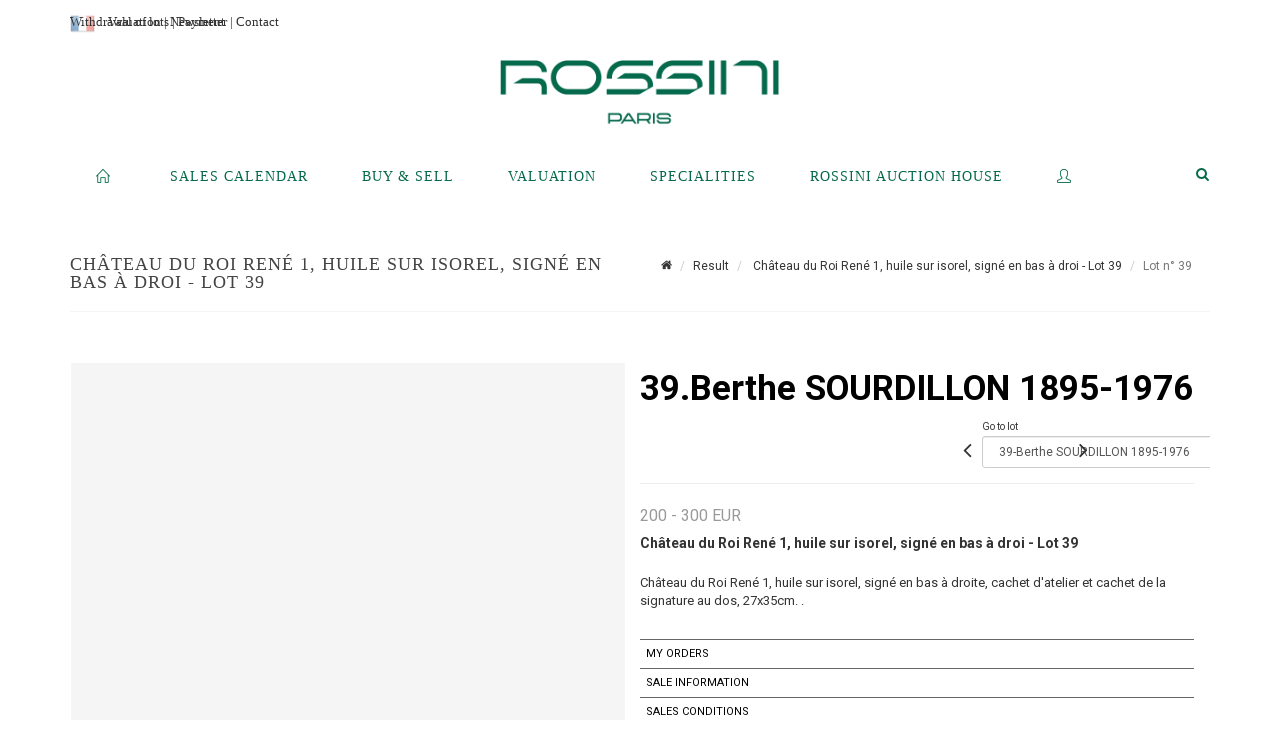

--- FILE ---
content_type: text/html;charset=UTF-8
request_url: https://www.rossini.fr/en/lot/1449/380037-chateau-du-roi-rene-1-huile-su?
body_size: 69435
content:
<!doctype html>
<html lang="en" class="no-js">
<head>
    <meta http-equiv="Content-Type" content="text/html; charset=UTF-8">
    <meta http-equiv="X-UA-Compatible" content="IE=edge,chrome=1">
    <title> Château du Roi René 1, huile sur isorel, signé en bas à droi - Lot 39 </title>
    
    
        



    

     
         
         <meta property="og:title" content="Château du Roi René 1, huile sur isorel, signé en bas à droi - Lot 39">
     
    
        <meta name="description" content="Toutes les informations sur le lot Château du Roi René 1, huile sur isorel,... - Lot 39 - Rossini"/>
		<meta property="og:description" content="Toutes les informations sur le lot Château du Roi René 1, huile sur isorel,... - Lot 39 - Rossini">
    
	
		<meta name="keywords" content="">
	




<meta name="language" content="fr">


<!-- HREF LANG -->


	
		<link rel="alternate" hreflang="en"
			  href="https://www.rossini.fr/en/lot/1449/380037-chateau-du-roi-rene-1-huile-su" />

	
		<link rel="canonical" href="https://www.rossini.fr/lot/1449/380037-chateau-du-roi-rene-1-huile-su" />
	
		<link rel="alternate" hreflang="fr"
			  href="https://www.rossini.fr/lot/1449/380037-chateau-du-roi-rene-1-huile-su" />




<meta name="viewport" content="width=device-width, initial-scale=1, maximum-scale=1"/>
<meta name="author" content="Rossini">
<meta name="identifier-url" content="">
<meta name="layout" content="main"/>
<meta property="og:site_name" content="Rossini">
<meta property="og:locale" content="en">
<meta property="og:url" content="https://www.rossini.fr/en/lot/1449/380037-chateau-du-roi-rene-1-huile-su"/>
<meta property="og:image" content="https://medias-static-sitescp.zonesecure.org/sitegenerique/62/logos/logo-0820250915131855.png"/>
<link rel="shortcut icon" href="https://medias-static-sitescp.zonesecure.org/sitegenerique/62/logos/logo-09-_1_20260107154903.ico" type="image/x-icon">
<link rel="icon" href="https://medias-static-sitescp.zonesecure.org/sitegenerique/62/logos/logo-09-_1_20260107154903.ico" />

<!-- GoogleFonts    ============================================= -->
<link href="https://fonts.googleapis.com/css?family=Roboto:" rel="stylesheet"><link href="https://fonts.googleapis.com/css?family=Roboto:700" rel="stylesheet">
<!-- Stylesheets    ============================================= -->

<link rel="stylesheet" href="/assets/bootstrap-2702cc3efe0973add8272e0853ab03a3.css"/>
<link rel="stylesheet" href="/assets/font-awesome/css/font-awesome.min-84f0e98c247f3592f710ccde278d799c.css"/>
<link rel="stylesheet" href="/assets/style-6f91c0476104ee16f6fea9387a0decc9.css"/>
<link rel="stylesheet" href="/assets/font-icons-2145a7dee7ed7e44ae2f1897272842b8.css"/>
<link rel="stylesheet" href="/assets/icomoon-36189714d365d3d2ad41c87302fc4927.css"/>
<link rel="stylesheet" href="/assets/animate-ca9c031f7663c9e52b815d368f541c0e.css"/>
<link rel="stylesheet" href="/assets/magnific-popup-bd76b2742b05e58017f0fe452a612c2c.css"/>
<link rel="stylesheet" href="/assets/responsive-8fa874eb92fb7932dfb539001ee06bdd.css"/>


<!-- REVOLUTION SLIDER	============================================= -->
<link rel="stylesheet" href="https://cdn.drouot.com/assets?name=revolution_slider/css/layers.css">
<link rel="stylesheet" href="https://cdn.drouot.com/assets?name=revolution_slider/css/settings.css">
<link rel="stylesheet" href="https://cdn.drouot.com/assets?name=revolution_slider/css/navigation.css">


<link rel="stylesheet" href="/assets/jquery_toast/jquery.toast-45c7a0d117e54c9e9a29b32ba06784a8.css"/>
<link rel="stylesheet" href="/assets/cp-088cf35f8f3474c63d77b7860a79b0ee.css"/>
<script type="text/javascript" src="https://cdn.drouot.com/assets?name=cpg/jquery-743584baf8fc09dcd82ba03b2c8d990e.js"></script>

<!--[if lt IE 9]>
    <script src="http://css3-mediaqueries-js.googlecode.com/svn/trunk/css3-mediaqueries.js"></script>
<![endif]-->

<!-- CAROUSEL	============================================= -->
<script type="text/javascript" src="/assets/include/carousel-plugin/owl.carousel.min-58f126a356f7a1eb5ef4de741979f957.js" ></script>

<style type="text/css">
.openseadragon { background-color: #ffffff; border: 1px solid #ffffff; color: #333333; height: 600px; width: 400px; }
/* ******************************** GENERAL OPTIONS ******************************** */
.cpgen-container{
width:100%;margin-left:auto;margin-right:auto;padding-left : 0px ; padding-top : 0px ;padding-right : 0px ; padding-bottom : 0px ;}

/* ******************************** TYPOGRAPHY ******************************** */

    /*  BODY ============== */
    body {color : #333333;text-transform: none;font-family: Roboto, Arial, Helvetica, sans-serif ;/*font-style : ;font-weight : ;*/font-size : 14px;letter-spacing : 0px;}
    body a:link {color : #333333;}
    body a:visited {color : #333333;}
    body a:hover {color : #333333;}

    /*  NAV ============== */
    nav {color : #05694B;text-transform: uppercase;font-family: Georgia, serif, Arial, Helvetica, sans-serif ;/*font-style : ;font-weight : ;*/font-size : 14px;letter-spacing : 0px;}
    nav a:link {color : #05694B;}
    nav a:visited {color : #05694B;}
    nav a:hover {color : #000000;}

    /*  FOOTER ============== */
    footer {color : #ffffff;text-transform: none;font-family: Roboto, Arial, Helvetica, sans-serif ;/*font-style : ;font-weight : ;*/font-size : 14px;letter-spacing : 0px;}
    footer a:link {color : #ffffff;}
    footer a:visited {color : #ffffff;}
    footer a:hover {color : #ffffff;}

    /*  H1 ============== */
    h1 {color : #05694B;text-transform: uppercase;font-family: Georgia, serif, Arial, Helvetica, sans-serif ;/*font-style : ;font-weight : ;*/font-size : 23px;letter-spacing : 0px;}
    h1 a:link {color : #05694B;}
    h1 a:visited {color : #05694B;}
    h1 a:hover {color : #05694B;}

    /*  H2 ============== */
    h2 {color : #05694B;text-transform: none;font-family: Roboto, Arial, Helvetica, sans-serif ;/*font-style : ;font-weight : ;*/font-size : 15px;letter-spacing : 0px;}
    h2 a:link {color : #05694B;}
    h2 a:visited {color : #05694B;}
    h2 a:hover {color : #05694B;}

    /*  H3 ============== */
    h3 {color : #05694B;text-transform: none;font-family: Roboto, Arial, Helvetica, sans-serif ;/*font-style : ;font-weight : ;*/font-size : 16px;letter-spacing : 0px;}
    h3 a:link {color : #05694B;}
    h3 a:visited {color : #05694B;}
    h3 a:hover {color : #05694B;}

    /*  H4 ============== */
    h4 {color : #05694B;text-transform: none;font-family: Roboto, Arial, Helvetica, sans-serif ;/*font-style : ;font-weight : ;*/font-size : 15px;letter-spacing : 0px;}
    h4 a:link {color : #05694B;}
    h4 a:visited {color : #05694B;}
    h4 a:hover {color : #05694B;}

    /*  H5 ============== */
    h5 {color : #05694B;text-transform: none;font-family: Roboto, Arial, Helvetica, sans-serif ;/*font-style : ;font-weight : ;*/font-size : 14px;letter-spacing : 0px;}
    h5 a:link {color : #05694B;}
    h5 a:visited {color : #05694B;}
    h5 a:hover {color : #05694B;}

    /*  H6 ============== */
    h6 {color : #05694B;text-transform: none;font-family: Roboto, Arial, Helvetica, sans-serif ;/*font-style : ;font-weight : ;*/font-size : 14px;letter-spacing : 0px;}
    h6 a:link {color : #05694B;}
    h6 a:visited {color : #05694B;}
    h6 a:hover {color : #05694B;}


/* ******************************** LOGO ******************************** */
#cpgenlogo{margin-left : px ;margin-top : px ;margin-right : px ;margin-bottom : px ; float: left;}

/* ******************************** HEADER ******************************** */

.cpgen-header {padding-left : 0px ;padding-top : 0px ;
padding-right : 0px ;padding-bottom : 20px ;margin-left : 0px ;margin-top : 0px ;margin-right : 0px ;margin-bottom : 0px ;background-color : #ffffff ;border-top: 0px solid #ffffff;border-bottom: 0px solid #ffffff;}


/* ******************************** MENU ******************************** */
#cpgen-menu {background-color : #ffffff;}
#header.sticky-header #primary-menu ul li {padding-left : 0px ;padding-top : 0px ;padding-right : 0px ;padding-bottom : 20px;}
#cpgen-menu li:hover{background:#ffffff;}
#primary-menu {font-weight: normal !important;background-color : #ffffff;float:left;}
#header.sticky-header:not(.static-sticky) #primary-menu > ul > li > a {line-height:40px;}
#header.sticky-header #header-wrap{height: 40px;background-color : #ffffff;color : #477380 ;}
#header.sticky-header #header-wrap img{max-height:40px;}
#primary-menu , #primary-menu.style-2 {height: 40px;}
#primary-menu.style-2 > div > ul > li > a{height: 40px;}
.device-sm #header.sticky-style-2 #header-wrap, .device-xs #header.sticky-style-2 #header-wrap, .device-xxs #header.sticky-style-2 #header-wrap{background-color : #ffffff;}
#header.sticky-style-2 #header-wrap, #header.sticky-style-3 #header-wrap, #primary-menu.style-2 > div > ul > li > a {height:40px;line-height:40px}
#primary-menu.style-2 ul ul, #primary-menu.style-2 ul li .mega-menu-content{top:40px}

#primary-menu-trigger {background-color:#ffffff !important;}
#primary-menu-trigger .icon-reorder{color:#05694B !important;}
#header.transparent-header.full-header #primary-menu > ul { border-right-color: rgba(0,0,0,0.1); }
#primary-menu ul {list-style: none;	height:40px;	margin: 0;}
#primary-menu > ul {float: left; }
#primary-menu ul li.mega-menu { position: inherit; }
#primary-menu ul li:first-child { margin-left: 0; }
#primary-menu ul li a {padding-left : 26px ;padding-top : 3px ;padding-right : 26px;padding-bottom : 3px ; height: 40px;line-height: 40px;}
#primary-menu ul li .mega-menu-content {background-color: #ffffff;	border-top: 2px solid #ffffff;}
#primary-menu ul ul{background-color: #ffffff; width:250px;display: none;}
#primary-menu ul ul a {	color: #05694B !important;}
#primary-menu ul ul li:hover > a {background-color: #ffffff !important;color: #05694B!important;}
#primary-menu .dropdown hr{color : #ffffff;}
#primary-menu .container #top-search form input{color: #05694B!important;}
#primary-menu .container #top-search form input::placeholder {color:#05694B!important;}

/* ******************************** BACKGROUND ******************************** */
body{background-color:#ffffff;background-image: ;background-repeat: ;}


/* ******************************** FOOTER ******************************** */
#footer{padding-left : 0px ;padding-top : 35px ;padding-right : 0px ;padding-bottom : 0px ;margin-left : 0px ;margin-top : 0px ;margin-right : 0px ;margin-bottom : 0px ;border-top: 1px solid #05694B;border-bottom: 0px solid #05694B ;background : #05694b;color : #ffffff ; }
#footer a{#ffffff ;}



/* ******************************** SOCIAL ******************************** */
.cpgen-header .cpgen-social {font-size:1000;color:#000000;}
.cpgen-footer .cpgen-social {font-size:10;color:#000000;}

#primary-menu ul li .mega-menu-content  {width: 100% !important; }
</style>
<link rel="stylesheet" href="https://medias-static-sitescp.zonesecure.org/sitegenerique/62/css/cssFile20260108100643.css" type="text/css" />

<script type="text/javascript" src="https://cdn.drouot.com/assets?name=cpg/cookiechoices-abc20e1381d834f5f6bf5378262b9b5c.js"></script>
<script>
    window.dataLayer = window.dataLayer || [];
    function gtag(){dataLayer.push(arguments);}

    gtag('consent', 'default', {
        'ad_storage': 'denied',
        'ad_user_data': 'denied',
        'ad_personalization': 'denied',
        'analytics_storage': 'denied'
    });
</script>

    <!-- Google tag (gtag.js) -->
        <script async src="https://www.googletagmanager.com/gtag/js?id=G-M2VJ74SB5S"></script>
        <script>
            if (!isTrackingActivated()) {
                window['ga-disable-G-M2VJ74SB5S'] = true;
            } else {
                gtag('js', new Date());
                gtag('config', 'G-M2VJ74SB5S');
                updateGtagConsent('granted');
            }
        </script>
    <!-- End Google tag (gtag.js) -->




    <link rel="stylesheet" href="https://cdnjs.cloudflare.com/ajax/libs/font-awesome/6.5.0/css/all.min.css">


    
    <script src="https://cdn.jsdelivr.net/npm/vanilla-lazyload@17.1.2/dist/lazyload.min.js"></script>

</head>
<body class="en">



<div class="cpgen-container">
    
    <div class="cpgen-header">
        
            <div id="top-bar">
    <div class="container clearfix">
        <div class="col_half nobottommargin flags">
            <div class="top-links">
                
    

    
        <a href="/lot/1449/380037-chateau-du-roi-rene-1-huile-su" class="languefr">
            <img src="/assets/flags/fr-bcf33ecee56e3e2424fa4daf4b1d2011.png" />
        </a>
    


                <a href="/en/online-valuation" target="_blank">Valuation</a> | <a href="/en/newsletter" target="_blank">Newsletter</a> | <a href="/en/find-us" target="_blank">Contact</a>
            </div>
        </div>

        <div class="col_half fright  nobottommargin social">
            <div id="top-social">
                <ul>
    

    

    

    

    

        

            <li><a target="_blank"
                   href="https://www.instagram.com/rossini_auction/?hl=fr"
                   class="si-instagram"><span class="ts-icon"><i class="icon-instagram"></i>
                </span><span class="ts-text">instagram</span></a></li>

        
    

    

    

    

        

            <li><a target="_blank"
                   href="https://www.facebook.com/RossiniMaisonDeVentesAuxEncheres/"
                   class="si-facebook"><span class="ts-icon"><i class="icon-facebook"></i>
                </span><span class="ts-text">facebook</span></a></li>

        
    

    

    

</ul>
            </div>
        </div>
    </div>
</div>
<header id="header" class="header6 sticky-style-2">
    <div class="container clearfix">
        <div id="primary-menu-trigger"><i class="icon-reorder"></i></div>
        <div id="cpgenlogo">
            <!-- Logo  ============================================= -->
            <div id="logo">
                <a href="/en/home"
                   class="standard-logo"
                   data-dark-logo="https://medias-static-sitescp.zonesecure.org/sitegenerique/62/logos/logo-0820250915131855.png">
                    <img style=""
                         src="https://medias-static-sitescp.zonesecure.org/sitegenerique/62/logos/logo-0820250915131855.png"
                         alt="Rossini">
                </a>
                <a href="/en/home"
                   class="retina-logo"
                   data-dark-logo="https://medias-static-sitescp.zonesecure.org/sitegenerique/62/logos/logo-0820250915131855.png"><img src="https://medias-static-sitescp.zonesecure.org/sitegenerique/62/logos/logo-0820250915131855.png" alt="Rossini"></a>
            </div>
            <!-- #logo end -->
        </div>
        <div class="texteHeader">
            <a href="/en/withdraw-an-item" target="_blank">Withdrawal of lots</a> | <a href="/en/online-payement" target="_blank">Payment</a>
        </div>
    </div>
    <div id="cpgen-menu">
        <div id="header-wrap"
             class="container">
            <nav id="primary-menu" class="style-2">
    <div class="container clearfix">
        <ul>

    <li>
        
            <a href="/en/home" >
                <div>
                    <i class='icon-line2-home'></i>
                </div>
            </a>
        
        
    </li>

    <li>
        
            <a href="#" >
                <div>
                    Sales calendar
                </div>
            </a>
        
        
            <ul>
                

    <li>
        
            <a href="/en/upcoming-sales" >
                <div>
                    Upcoming sales 
                </div>
            </a>
        
        
    </li>

    <li>
        
            <a href="/en/past-auctions" >
                <div>
                    Results
                </div>
            </a>
        
        
    </li>

            </ul>
        
    </li>

    <li>
        
            <a href="#" >
                <div>
                    Buy & Sell
                </div>
            </a>
        
        
            <ul>
                

    <li>
        
            <a href="/en/services" >
                <div>
                    Services
                </div>
            </a>
        
        
    </li>

    <li>
        
            <a href="/en/sell" >
                <div>
                    Selling at Rossini
                </div>
            </a>
        
        
    </li>

    <li>
        
            <a href="/en/online-payement" >
                <div>
                    Online payement
                </div>
            </a>
        
        
    </li>

    <li>
        
            <a href="/en/online-deposit" >
                <div>
                    Online deposit
                </div>
            </a>
        
        
    </li>

            </ul>
        
    </li>

    <li>
        
            <a href="#" >
                <div>
                    Valuation
                </div>
            </a>
        
        
            <ul>
                

    <li>
        
            <a href="/en/online-valuation" >
                <div>
                    Online Valuations
                </div>
            </a>
        
        
    </li>

    <li>
        
            <a href="#" >
                <div>
                    Valuations in regions
                </div>
            </a>
        
        
            <ul>
                

    <li>
        
            <a href="/en/valuation-auvergne-rhone-alpes" >
                <div>
                    Auvergne-Rhône-Alpes
                </div>
            </a>
        
        
    </li>

    <li>
        
            <a href="/en/valuation-bourgogne-franche-Comte" >
                <div>
                    Bourgogne-Franche-Comté
                </div>
            </a>
        
        
    </li>

    <li>
        
            <a href="/en/valuation-bretagne" >
                <div>
                    Bretagne
                </div>
            </a>
        
        
    </li>

    <li>
        
            <a href="/en/valuation-centre-val-de-loire" >
                <div>
                    Centre-Val de Loire
                </div>
            </a>
        
        
    </li>

    <li>
        
            <a href="/en/valuation-corse" >
                <div>
                    Corse
                </div>
            </a>
        
        
    </li>

    <li>
        
            <a href="/en/valuation-grand-est" >
                <div>
                    Grand Est
                </div>
            </a>
        
        
    </li>

    <li>
        
            <a href="/en/valuation-ile-de-france" >
                <div>
                    Île-de-France
                </div>
            </a>
        
        
    </li>

    <li>
        
            <a href="/en/valuation-normandie" >
                <div>
                    Normandie
                </div>
            </a>
        
        
    </li>

    <li>
        
            <a href="/en/valuation-nouvelle-aquitaine" >
                <div>
                    Nouvelle-Aquitaine
                </div>
            </a>
        
        
    </li>

    <li>
        
            <a href="/en/valuation-occitanie" >
                <div>
                    Occitanie
                </div>
            </a>
        
        
    </li>

    <li>
        
            <a href="/en/valuation-pays-de-la-loire" >
                <div>
                    Pays de la Loire
                </div>
            </a>
        
        
    </li>

    <li>
        
            <a href="/en/valuation-provence-cote-azur" >
                <div>
                    Provence-Alpes-Côte d'Azur
                </div>
            </a>
        
        
    </li>

    <li>
        
            <a href="/en/valuation-abroad" >
                <div>
                    Abroad
                </div>
            </a>
        
        
    </li>

            </ul>
        
    </li>

            </ul>
        
    </li>

    <li>
        
            <a href="/en/specialities" >
                <div>
                    Specialities
                </div>
            </a>
        
        
    </li>

    <li>
        
            <a href="#" >
                <div>
                    Rossini auction house
                </div>
            </a>
        
        
            <ul>
                

    <li>
        
            <a href="/en/about-us" >
                <div>
                    About us
                </div>
            </a>
        
        
    </li>

    <li>
        
            <a href="/en/team" >
                <div>
                    Rossini team
                </div>
            </a>
        
        
    </li>

    <li>
        
            <a href="/en/find-us" >
                <div>
                    Contact
                </div>
            </a>
        
        
    </li>

    <li>
        
            <a href="/en/sale-room" >
                <div>
                    Sales room
                </div>
            </a>
        
        
    </li>

    <li>
        
            <a href="/en/withdraw-an-item" >
                <div>
                    To withdraw an item
                </div>
            </a>
        
        
    </li>

    <li>
        
            <a href="/en/newsletter" >
                <div>
                    Newsletter
                </div>
            </a>
        
        
    </li>

    <li>
        
            <a href="/en.news" >
                <div>
                    Our news 
                </div>
            </a>
        
        
    </li>

            </ul>
        
    </li>

    <li>
        
            <a href="https://int.rossini.fr/membre/login" target='_blank'>
                <div>
                    <i class='icon-line2-user'></i>
                </div>
            </a>
        
        
    </li>
</ul>
            
<div id="top-cart">
    <a href="#" id="top-cart-trigger">
        <i class="icon-legal"></i>
    </a>
    <div class="top-cart-content" id="top-cart-content">
        <div class="top-cart-title">
            <p>Absentee bids </p>
        </div>
        <div class="top-cart-items" id="top-cart-items">
            <template id="cart-item-list">
                <div class="top-cart-item clearfix">
                    <div class="top-cart-item-desc">
                        <a href="/null/null"></a>
                        <span class="top-cart-item-price"></span>
                        <span class="top-cart-item-price"></span>
                    </div>
                </div>
            </template>
        </div>
    </div>
</div><!-- #top-cart end -->

<script type="text/javascript">
    function getQueryVariable(variable) {
        let query = window.location.search.substring(1);
        let vars = query.split('&');
        for (let i = 0; i < vars.length; i++) {
            let pair = vars[i].split("=");
            if (pair[0] === variable) {return pair[1];}
        }
        return false;
    }
    $(document).ready(function() {
        panierSize = 0;
        if (window.localStorage.getItem("panier") !== null && window.localStorage.getItem("panier") !== '') {
            panier = getPanier();
            panierSize = Object.keys(panier.lots).length;
        }
        if (window.location.search.indexOf("okLots") !== -1) {
            let lotIds = getQueryVariable("okLots").split(",");
            for (let i in lotIds) {
                deleteOrdre(lotIds[i]);
            }
            panierSize = Object.keys(panier.lots).length;
        }
        if (panierSize > 0) {
            $.toast({
                icon: 'info',
                text : "<p class=''>Don't forget to definitively validate your absentee bids in your <a href='/ordre'>cart</a>.</p>",
                allowToastClose: true,
                showHideTransition : 'slide',  // It can be plain, fade or slide
                hideAfter : false,             // `false` to make it sticky or time in miliseconds to hide after
                stack : 2,                     // `false` to show one stack at a time count showing the number of toasts that can be shown at once
                textAlign : 'left',            // Alignment of text i.e. left, right, center
                position : 'top-right'       // bottom-left or bottom-right or bottom-center or top-left or top-right or top-center or mid-center or an object representing the left, right, top, bottom values to position the toast on page
            })
            Object.keys(panier.lots).forEach(function (lotId) {
                let t = document.querySelector('#cart-item-list');
                let a = t.content.querySelectorAll("a");
                a[0].textContent = "lot n° "+panier.lots[lotId].n;
                let s = t.content.querySelectorAll("span");
                s[0].textContent = panier.lots[lotId].d;
                if (panier.lots[lotId].m === -1) {
                    s[1].textContent = 'Phone bid';
                } else {
                    s[1].textContent = panier.lots[lotId].m + ' ' + panier.lots[lotId].c;
                }

                let x = document.getElementById("top-cart-items");
                let clone = document.importNode(t.content, true);
                x.appendChild(clone)
            })

            let panierSizeSpan = document.createElement("span");
            panierSizeSpan.textContent = window.panierSize.toString();
            document.getElementById("top-cart-trigger").appendChild(panierSizeSpan);

            let btnPanier = document.createElement("a");
            btnPanier.rel = "nofollow";
            btnPanier.className = "button button-3d button-small nomargin fright";
            btnPanier.textContent = 'Send absentee bid';
            btnPanier.href = '/null/null';
            let btnPanierDiv = document.createElement("div");
            btnPanierDiv.className = "top-cart-action clearfix";
            btnPanierDiv.appendChild(btnPanier);

            document.getElementById("top-cart-content").appendChild(btnPanierDiv);
        } else {
            let panierList = document.createElement("p");
            panierList.textContent = "Your absentee bids list is empty, browse the catalogs to add lots to your list.";
            document.getElementById("top-cart-items").appendChild(panierList);
        }

    });
</script>

            
                <div id="top-search">
                    <a href="#" id="top-search-trigger"><i class="icon-search3"></i><i class="icon-line-cross"></i></a>
                    <form action="/en/search" method="get">
                        <input type="text" name="query" class="form-control" value="" placeholder="Search an item, an artist">
                        <input type="submit" class="loupe" id="AccueilBtChercher" value="">
                    </form>
                </div>
            
    </div>
</nav>
        </div>
    </div>
</header>

        
    </div>

    <div class="container">
        
        
            <div class="clear"></div>

<div class="basic layoutsPage">
    <div class="layoutsExemple col-md-12">
        
<section id="page-title" class="page-title-mini page-title-nobg">
    <div class="clearfix">
        <h1>
            Château du Roi René 1, huile sur isorel, signé en bas à droi - Lot 39
        </h1>
        <ol class="breadcrumb">
            <li><a href='/'>
                <icon class='icon-home2'></icon>
            </a></li>
            <li><a href='/resultats'>Result</a>
            </li>
            <li><a href="/en/catalog/1449-ensemble-doeuvre-et-parties-datelier">
                Château du Roi René 1, huile sur isorel, signé en bas à droi - Lot 39
            </a></li>
            <li class="active">Lot n° 39&nbsp;</li>
        </ol>
    </div>
</section>
<section id="content">
    <div class="detailLot content-wrap Vente1449 Etude162 Etude2">
            <div class="single-product">
                <div class="product">
                    <div class="col-xs-12 col-md-6 product-img noPaddingLeft">
                        
                            
<script type="text/javascript" src="https://cdn.drouot.com/assets?name=openseadragon/openseadragon.min.js"></script>
<div class="col-xs-12 padding0">
    <div id="zoomImage" class="openseadragon">
        <div id="toolbarDiv"></div>
        
        <script type="text/javascript">
            var viewer = OpenSeadragon({
                        id:            "zoomImage",
                        prefixUrl:     "https://cdn.drouot.com/assets?name=openseadragon/images/",
                        showNavigator:  true,
                        toolbar:       "toolbarDiv",
                        nextButton:     "next",
                        previousButton: "previous",
                        autoHideControls: false,
                        maxZoomPixelRatio: 3,
                        minZoomPixelRatio: 0.5,
                        navigatorSizeRatio: 0.12,
                        controlsFadeDelay: 0,
                        controlsFadeLength: 500,
                        showReferenceStrip: false,
                        animationTime: 0.8,
                        imageSmoothingEnabled: true,
                    });
                    $(document).ready(function() {
//                        setTimeout( function(){
//                                   innerHTML2 = $(".intercom-launcher-discovery-frame").contents().find("html").html();
//                                   innerHTML = $('.intercom-launcher-frame').contents().find("html").html();
//                                   innerHTML3 = $("#intercom-frame").contents().find("html").html();
//                               }, 3000);
                        var tiles = [
                            
                        ];
                        var tile = 0;
                        var length = tiles.length - 2;
                        viewer.addTiledImage(tiles[0]); //init sur la première image
                        $(".thumbPreview").click(function() { //quand on clique ça change l'image
                            tile = parseInt($(this).data("thumb-index"));
                            viewer.close();
                            viewer.addTiledImage(tiles[parseInt($(this).data("thumb-index"))]);
                        });
                        var container = $('div.image-container');
                        $("#next").click(function() {
                            if (tile <= length) {
                                tile++;
                            } else {
                                tile = 0;
                            }
                            viewer.close();
                            viewer.addTiledImage(tiles[tile]);
                            scrollTo=$("#thumbImage-"+tile);
                            container.animate({
                                scrollTop: scrollTo.offset().top - container.offset().top + container.scrollTop()
                            })
                        });
                        $("#previous").click(function() {
                            if (tile === 0) {
                                tile = length + 1;
                            } else {
                                tile--;
                            }
                            viewer.close();
                            viewer.addTiledImage(tiles[tile]);
                            scrollTo=$("#thumbImage-"+tile);
                            container.animate({
                                scrollTop: scrollTo.offset().top - container.offset().top + container.scrollTop()
                            })
                        });
        });

    </script>
        <noscript>
            
        </noscript>
    </div>
</div>

<div class="clear"></div>
<div class="col-xs-12 noPaddingLeft thumbBlocmaster">
    
</div>
                        
                    </div>

                    <div class="col-xs-12 col-md-6 product-desc">
                        <div class="fiche_numero_lot">
                            <span class="fiche_lot_label">Lot</span> <span class="fiche_lot_labelnum">n°</span> <span class="fiche_lot_num">39.Berthe SOURDILLON 1895-1976 </span>
                        </div>
                        <div class="col-md-5 padding0 floatRight">
                            
<div class="lot_navigation">
    <div class="lot_prec_suiv">
        <span class="lot_precedent col-xs-1 padding0" onclick="javascript:jQuery('#preview-form').submit()">
            
                <form id="preview-form" method="post" action="/action/goToLot?id=380036" style="display: inline-block;margin-top: 7px;">
                    <input type="hidden" name="cpId" value="62"/>
                    <input type="hidden" name="venteId" value="1449"/>
                    <input type="hidden" name="newLang" value="en"/>
                    <i class="icon-angle-left" style="font-size:24px;cursor:pointer;"></i>
                </form>
            
        </span>
        <span class="lot_combo col-xs-6 col-md-5 padding0 alignCenter">
            <span class="info_cache font10 alignCenter">Go to lot</span>
            <form id="combo-form" class="form-group"
                  action="/action/goToLot"
                  method="post"
                  style="display: inline-block;">
                <input type="hidden" name="cpId" value="62"/>
                <input type="hidden" name="venteId" value="1449"/>
                <input type="hidden" name="newLang" value="en"/>
                <select id="combo-num" class="form-control" name="id" style="height:32px; width:auto; font-size: 12px; min-width:75px; " onchange="this.form.submit()" >
<option value="379999" >1-Louis BERTHOMME-SAINT-ANDRE 1905-1977 </option>
<option value="380000" >2-Louis BERTHOMME-SAINT-ANDRE 1905-1977 </option>
<option value="380001" >3-Louis BERTHOMME-SAINT-ANDRE 1905-1977 </option>
<option value="380002" >4-Louis BERTHOMME-SAINT-ANDRE 1905-1977 </option>
<option value="380003" >5-Louis BERTHOMME-SAINT-ANDRE 1905-1977 </option>
<option value="380004" >6-Louis BERTHOMME-SAINT-ANDRE 1905-1977 </option>
<option value="380005" >7-Louis BERTHOMME-SAINT-ANDRE 1905-1977 </option>
<option value="380006" >8-Louis BERTHOMME-SAINT-ANDRE 1905-1977 </option>
<option value="380007" >9-Louis BERTHOMME-SAINT-ANDRE 1905-1977 </option>
<option value="380008" >10-Louis BERTHOMME-SAINT-ANDRE 1905-1977 </option>
<option value="380009" >11-Louis BERTHOMME-SAINT-ANDRE 1905-1977 </option>
<option value="380010" >12-Louis BERTHOMME-SAINT-ANDRE 1905-1977 </option>
<option value="380011" >13-Louis BERTHOMME-SAINT-ANDRE 1905-1977 </option>
<option value="380012" >14-Louis BERTHOMME-SAINT-ANDRE 1905-1977 </option>
<option value="380013" >15-Louis BERTHOMME-SAINT-ANDRE 1905-1977 </option>
<option value="380014" >16-Louis BERTHOMME-SAINT-ANDRE 1905-1977 </option>
<option value="380015" >17-Louis BERTHOMME-SAINT-ANDRE 1905-1977 </option>
<option value="380016" >18-Louis BERTHOMME-SAINT-ANDRE 1905-1977 </option>
<option value="380017" >19-Louis BERTHOMME-SAINT-ANDRE 1905-1977 </option>
<option value="380018" >20-Louis BERTHOMME-SAINT-ANDRE 1905-1977 </option>
<option value="380019" >21-Louis BERTHOMME-SAINT-ANDRE 1905-1977 </option>
<option value="380020" >22-Louis BERTHOMME-SAINT-ANDRE 1905-1977 </option>
<option value="380021" >23-Louis BERTHOMME-SAINT-ANDRE 1905-1977 </option>
<option value="380022" >24-Louis BERTHOMME-SAINT-ANDRE 1905-1977 </option>
<option value="380023" >25-Louis BERTHOMME-SAINT-ANDRE 1905-1977 </option>
<option value="380024" >26-Louis BERTHOMME-SAINT-ANDRE 1905-1977 </option>
<option value="380025" >27-Louis BERTHOMME-SAINT-ANDRE 1905-1977 </option>
<option value="380026" >28-Louis BERTHOMME-SAINT-ANDRE 1905-1977 </option>
<option value="380027" >29-Berthe SOURDILLON 1895-1976 </option>
<option value="380028" >30-Berthe SOURDILLON 1895-1976 </option>
<option value="380029" >31-Berthe SOURDILLON 1895-1976 </option>
<option value="380030" >32-Berthe SOURDILLON 1895-1976 </option>
<option value="380031" >33-Berthe SOURDILLON 1895-1976 </option>
<option value="380032" >34-Berthe SOURDILLON 1895-1976 </option>
<option value="380033" >35-Berthe SOURDILLON 1895-1976 </option>
<option value="380034" >36-Berthe SOURDILLON 1895-1976 </option>
<option value="380035" >37-Berthe SOURDILLON 1895-1976 </option>
<option value="380036" >38-Berthe SOURDILLON 1895-1976 </option>
<option value="380037" selected="selected" >39-Berthe SOURDILLON 1895-1976 </option>
<option value="380038" >40-Berthe SOURDILLON 1895-1976 </option>
<option value="380039" >41-Berthe SOURDILLON 1895-1976 </option>
<option value="380040" >42-Berthe SOURDILLON 1895-1976 </option>
<option value="380041" >43-Berthe SOURDILLON 1895-1976 </option>
<option value="380042" >44-Berthe SOURDILLON 1895-1976 </option>
<option value="380043" >45-Madeleine Kula dite LUKA 1900-1989 </option>
<option value="380044" >46-Madeleine Kula dite LUKA 1900-1989 </option>
<option value="380045" >47-Madeleine Kula dite LUKA 1900-1989 </option>
<option value="380046" >48-Madeleine Kula dite LUKA 1900-1989 </option>
<option value="380047" >49-Madeleine Kula dite LUKA 1900-1989 </option>
<option value="380048" >50-Madeleine Kula dite LUKA 1900-1989 </option>
<option value="380049" >51-Madeleine Kula dite LUKA 1900-1989 </option>
<option value="380050" >52-Madeleine Kula dite LUKA 1900-1989 </option>
<option value="380051" >53-Madeleine Kula dite LUKA 1900-1989 </option>
<option value="380052" >54-Madeleine Kula dite LUKA 1900-1989 </option>
<option value="380053" >55-Madeleine Kula dite LUKA 1900-1989 </option>
<option value="380054" >56-Madeleine Kula dite LUKA 1900-1989 </option>
<option value="380055" >57-Madeleine Kula dite LUKA 1900-1989 </option>
<option value="380056" >58-Madeleine Kula dite LUKA 1900-1989 </option>
<option value="380057" >59-Madeleine Kula dite LUKA 1900-1989 </option>
<option value="380058" >60-Madeleine Kula dite LUKA 1900-1989 </option>
<option value="380059" >61-Madeleine Kula dite LUKA 1900-1989 </option>
<option value="380060" >62-Madeleine Kula dite LUKA 1900-1989 </option>
<option value="380061" >63-Madeleine Kula dite LUKA 1900-1989 </option>
<option value="380062" >64-Madeleine Kula dite LUKA 1900-1989 </option>
<option value="380063" >65-Madeleine Kula dite LUKA 1900-1989 </option>
<option value="380064" >66-Madeleine Kula dite LUKA 1900-1989 </option>
<option value="380065" >67-Madeleine Kula dite LUKA 1900-1989 </option>
<option value="380066" >68-Madeleine Kula dite LUKA 1900-1989 </option>
<option value="380067" >69-Madeleine Kula dite LUKA 1900-1989 </option>
<option value="380068" >70-Madeleine Kula dite LUKA 1900-1989 </option>
<option value="380069" >71-Madeleine Kula dite LUKA 1900-1989 </option>
<option value="380070" >72-Madeleine Kula dite LUKA 1900-1989 </option>
<option value="380071" >73-Madeleine Kula dite LUKA 1900-1989 </option>
<option value="380072" >74-Madeleine Kula dite LUKA 1900-1989 </option>
<option value="380073" >75-Madeleine Kula dite LUKA 1900-1989 </option>
<option value="380074" >76-Madeleine Kula dite LUKA 1900-1989 </option>
<option value="380075" >77-Henri VERGE-SARRAT 1880-1966 </option>
<option value="380076" >78-Henri VERGE-SARRAT 1880-1966 </option>
<option value="380077" >79-Henri VERGE-SARRAT 1880-1966 </option>
<option value="380078" >80-Henri VERGE-SARRAT 1880-1966 </option>
<option value="380079" >81-Henri VERGE-SARRAT 1880-1966 </option>
<option value="380080" >82-Henri VERGE-SARRAT 1880-1966 </option>
<option value="380081" >83-Henri VERGE-SARRAT 1880-1966 </option>
<option value="380082" >84-Henri VERGE-SARRAT 1880-1966 </option>
<option value="380083" >85-Henri VERGE-SARRAT 1880-1966 </option>
<option value="380084" >86-Henri VERGE-SARRAT 1880-1966 </option>
<option value="380085" >87-Henri VERGE-SARRAT 1880-1966 </option>
<option value="380086" >88-Henri VERGE-SARRAT 1880-1966 </option>
<option value="380087" >89-Henri VERGE-SARRAT 1880-1966 </option>
<option value="380088" >90-Henri VERGE-SARRAT 1880-1966 </option>
<option value="380089" >91-Henri VERGE-SARRAT 1880-1966 </option>
<option value="380090" >92-Henri VERGE-SARRAT 1880-1966 </option>
<option value="380091" >93-Jacques GAUTIER dit TAL&#39;HOUARN 1902-1995 </option>
<option value="380092" >94-Jacques GAUTIER dit TAL&#39;HOUARN 1902-1995 </option>
<option value="380093" >95-Jacques GAUTIER dit TAL&#39;HOUARN 1902-1995 </option>
<option value="380094" >96-Jacques GAUTIER dit TAL&#39;HOUARN 1902-1995 </option>
<option value="380095" >97-Jacques GAUTIER dit TAL&#39;HOUARN 1902-1995 </option>
<option value="380096" >98-Jacques GAUTIER dit TAL&#39;HOUARN 1902-1995 </option>
<option value="380097" >99-Jacques GAUTIER dit TAL&#39;HOUARN 1902-1995 </option>
<option value="380098" >100-Jacques GAUTIER dit TAL&#39;HOUARN 1902-1995 </option>
<option value="380099" >101-Jacques GAUTIER dit TAL&#39;HOUARN 1902-1995 </option>
<option value="380100" >102-Jacques GAUTIER dit TAL&#39;HOUARN 1902-1995 </option>
<option value="380101" >103-Jacques GAUTIER dit TAL&#39;HOUARN 1902-1995 </option>
<option value="380102" >104-Jacques GAUTIER dit TAL&#39;HOUARN 1902-1995 </option>
<option value="380103" >105-Jacques GAUTIER dit TAL&#39;HOUARN 1902-1995 </option>
<option value="380104" >106-Jacques GAUTIER dit TAL&#39;HOUARN 1902-1995 </option>
<option value="380105" >107-Jacques GAUTIER dit TAL&#39;HOUARN 1902-1995 </option>
<option value="380106" >108-Jacques GAUTIER dit TAL&#39;HOUARN 1902-1995 </option>
<option value="380107" >109-Jacques GAUTIER dit TAL&#39;HOUARN 1902-1995 </option>
<option value="380108" >110-Jacques GAUTIER dit TAL&#39;HOUARN 1902-1995 </option>
<option value="380109" >111-Jacques GAUTIER dit TAL&#39;HOUARN 1902-1995 </option>
<option value="380110" >112-Jacques GAUTIER dit TAL&#39;HOUARN 1902-1995 </option>
<option value="380111" >113-Jacques GAUTIER dit TAL&#39;HOUARN 1902-1995 </option>
<option value="380112" >114-Jacques GAUTIER dit TAL&#39;HOUARN 1902-1995 </option>
<option value="380113" >115-Jacques GAUTIER dit TAL&#39;HOUARN 1902-1995 </option>
<option value="380114" >116-Jacques GAUTIER dit TAL&#39;HOUARN 1902-1995 </option>
<option value="380115" >117-Jacques GAUTIER dit TAL&#39;HOUARN 1902-1995 </option>
<option value="380116" >118-Jacques GAUTIER dit TAL&#39;HOUARN 1902-1995 </option>
<option value="380117" >119-Jacques GAUTIER dit TAL&#39;HOUARN 1902-1995 </option>
<option value="380118" >120-Jacques GAUTIER dit TAL&#39;HOUARN 1902-1995 </option>
<option value="380119" >121-Jacques GAUTIER dit TAL&#39;HOUARN 1902-1995 </option>
<option value="380120" >122-Jacques GAUTIER dit TAL&#39;HOUARN 1902-1995 </option>
<option value="380121" >123-Jacques GAUTIER dit TAL&#39;HOUARN 1902-1995 </option>
<option value="380122" >124-Jacques GAUTIER dit TAL&#39;HOUARN 1902-1995 </option>
<option value="380123" >125-Jacques GAUTIER dit TAL&#39;HOUARN 1902-1995 </option>
<option value="380124" >126-Jacques GAUTIER dit TAL&#39;HOUARN 1902-1995 </option>
<option value="380125" >127-Jacques GAUTIER dit TAL&#39;HOUARN 1902-1995 </option>
<option value="380126" >128-Jacques GAUTIER dit TAL&#39;HOUARN 1902-1995 </option>
<option value="380127" >129-Jacques GAUTIER dit TAL&#39;HOUARN 1902-1995 </option>
<option value="380128" >130-Jacques GAUTIER dit TAL&#39;HOUARN 1902-1995 </option>
<option value="380129" >131-Jacques GAUTIER dit TAL&#39;HOUARN 1902-1995 </option>
<option value="380130" >132-Jacques GAUTIER dit TAL&#39;HOUARN 1902-1995 </option>
<option value="380131" >133-Jacques GAUTIER dit TAL&#39;HOUARN 1902-1995 </option>
<option value="380132" >134-Jacques GAUTIER dit TAL&#39;HOUARN 1902-1995 </option>
<option value="380133" >135-Jacques GAUTIER dit TAL&#39;HOUARN 1902-1995 </option>
<option value="380134" >136-Jacques GAUTIER dit TAL&#39;HOUARN 1902-1995 </option>
<option value="380135" >137-Jacques GAUTIER dit TAL&#39;HOUARN 1902-1995 </option>
<option value="380136" >138-Jacques GAUTIER dit TAL&#39;HOUARN 1902-1995 </option>
<option value="380137" >139-Jacques GAUTIER dit TAL&#39;HOUARN 1902-1995 </option>
<option value="380138" >140-Jacques GAUTIER dit TAL&#39;HOUARN 1902-1995 </option>
<option value="380139" >141-Jacques GAUTIER dit TAL&#39;HOUARN 1902-1995 </option>
<option value="380140" >142-Jacques GAUTIER dit TAL&#39;HOUARN 1902-1995 </option>
<option value="380141" >143-Jacques GAUTIER dit TAL&#39;HOUARN 1902-1995 </option>
<option value="380142" >144-Jacques GAUTIER dit TAL&#39;HOUARN 1902-1995 </option>
<option value="380143" >145-Jacques GAUTIER dit TAL&#39;HOUARN 1902-1995 </option>
<option value="380144" >146-Jacques GAUTIER dit TAL&#39;HOUARN 1902-1995 </option>
<option value="380145" >147-Jacques GAUTIER dit TAL&#39;HOUARN 1902-1995 </option>
<option value="380146" >148-Jacques GAUTIER dit TAL&#39;HOUARN 1902-1995 </option>
<option value="380147" >149-Jacques GAUTIER dit TAL&#39;HOUARN 1902-1995 </option>
<option value="380148" >150-Jacques GAUTIER dit TAL&#39;HOUARN 1902-1995 </option>
<option value="380149" >151-Jacques GAUTIER dit TAL&#39;HOUARN 1902-1995 </option>
<option value="380150" >152-Jacques GAUTIER dit TAL&#39;HOUARN 1902-1995 </option>
<option value="380151" >153-Jacques GAUTIER dit TAL&#39;HOUARN 1902-1995 </option>
<option value="380152" >154-Jacques GAUTIER dit TAL&#39;HOUARN 1902-1995 </option>
<option value="380153" >155-Jacques GAUTIER dit TAL&#39;HOUARN 1902-1995 </option>
<option value="380154" >156-Jacques GAUTIER dit TAL&#39;HOUARN 1902-1995 </option>
<option value="380155" >157-Jacques GAUTIER dit TAL&#39;HOUARN 1902-1995 </option>
<option value="380156" >158-Jacques GAUTIER dit TAL&#39;HOUARN 1902-1995 </option>
<option value="380157" >159-Jacques GAUTIER dit TAL&#39;HOUARN 1902-1995 </option>
<option value="380158" >160-Jacques GAUTIER dit TAL&#39;HOUARN 1902-1995 </option>
<option value="380159" >161-Jacques GAUTIER dit TAL&#39;HOUARN 1902-1995 </option>
<option value="380160" >162-Jacques GAUTIER dit TAL&#39;HOUARN 1902-1995 </option>
<option value="380161" >163-Jacques GAUTIER dit TAL&#39;HOUARN 1902-1995 </option>
<option value="380162" >164-Jacques GAUTIER dit TAL&#39;HOUARN 1902-1995 </option>
<option value="380163" >165-Jacques GAUTIER dit TAL&#39;HOUARN 1902-1995 </option>
<option value="380164" >166-Jacques GAUTIER dit TAL&#39;HOUARN 1902-1995 </option>
<option value="380165" >167-Jacques GAUTIER dit TAL&#39;HOUARN 1902-1995 </option>
<option value="380166" >168-Jacques GAUTIER dit TAL&#39;HOUARN 1902-1995 </option>
<option value="380167" >169-Jacques GAUTIER dit TAL&#39;HOUARN 1902-1995 </option>
<option value="380168" >170-Jacques GAUTIER dit TAL&#39;HOUARN 1902-1995 </option>
<option value="380169" >171-Jacques GAUTIER dit TAL&#39;HOUARN 1902-1995 </option>
<option value="380170" >172-Jacques GAUTIER dit TAL&#39;HOUARN 1902-1995 </option>
<option value="380171" >173-Jacques GAUTIER dit TAL&#39;HOUARN 1902-1995 </option>
<option value="380172" >174-Jacques GAUTIER dit TAL&#39;HOUARN 1902-1995 </option>
<option value="380173" >175-Jacques GAUTIER dit TAL&#39;HOUARN 1902-1995 </option>
<option value="380174" >176-Jacques GAUTIER dit TAL&#39;HOUARN 1902-1995 </option>
<option value="380175" >177-Jacques GAUTIER dit TAL&#39;HOUARN 1902-1995 </option>
<option value="380176" >178-Jacques GAUTIER dit TAL&#39;HOUARN 1902-1995 </option>
<option value="380177" >179-Jacques GAUTIER dit TAL&#39;HOUARN 1902-1995 </option>
<option value="380178" >180-Jacques GAUTIER dit TAL&#39;HOUARN 1902-1995 </option>
<option value="380179" >181-Jacques GAUTIER dit TAL&#39;HOUARN 1902-1995 </option>
<option value="380180" >182-Jacques GAUTIER dit TAL&#39;HOUARN 1902-1995 </option>
<option value="380181" >183-Jacques GAUTIER dit TAL&#39;HOUARN 1902-1995 </option>
<option value="380182" >184-Jacques GAUTIER dit TAL&#39;HOUARN 1902-1995 </option>
<option value="380183" >185-Jacques GAUTIER dit TAL&#39;HOUARN 1902-1995 </option>
<option value="380184" >186-Jacques GAUTIER dit TAL&#39;HOUARN 1902-1995 </option>
<option value="380185" >187-Jacques GAUTIER dit TAL&#39;HOUARN 1902-1995 </option>
<option value="380186" >188-Jacques GAUTIER dit TAL&#39;HOUARN 1902-1995 </option>
<option value="380187" >189-Jacques GAUTIER dit TAL&#39;HOUARN 1902-1995 </option>
<option value="380188" >190-Jacques GAUTIER dit TAL&#39;HOUARN 1902-1995 </option>
<option value="380189" >191-Jacques GAUTIER dit TAL&#39;HOUARN 1902-1995 </option>
<option value="380190" >192-Jacques GAUTIER dit TAL&#39;HOUARN 1902-1995 </option>
<option value="380191" >193-Jacques GAUTIER dit TAL&#39;HOUARN 1902-1995 </option>
<option value="380192" >194-Jacques GAUTIER dit TAL&#39;HOUARN 1902-1995 </option>
<option value="380193" >195-Jacques GAUTIER dit TAL&#39;HOUARN 1902-1995 </option>
<option value="380194" >196-Jacques GAUTIER dit TAL&#39;HOUARN 1902-1995 </option>
<option value="380195" >197-Jacques GAUTIER dit TAL&#39;HOUARN 1902-1995 </option>
<option value="380196" >198-Jacques GAUTIER dit TAL&#39;HOUARN 1902-1995 </option>
<option value="380197" >199-Jacques GAUTIER dit TAL&#39;HOUARN 1902-1995 </option>
<option value="380198" >200-Jacques GAUTIER dit TAL&#39;HOUARN 1902-1995 </option>
<option value="380199" >201-Jacques GAUTIER dit TAL&#39;HOUARN 1902-1995 </option>
<option value="380200" >202-Jacques GAUTIER dit TAL&#39;HOUARN 1902-1995 </option>
<option value="380201" >203-Jacques GAUTIER dit TAL&#39;HOUARN 1902-1995 </option>
<option value="380202" >204-Jacques GAUTIER dit TAL&#39;HOUARN 1902-1995 </option>
<option value="380203" >205-Jacques GAUTIER dit TAL&#39;HOUARN 1902-1995 </option>
<option value="380204" >206-Jacques GAUTIER dit TAL&#39;HOUARN 1902-1995 </option>
<option value="380205" >207-Jacques GAUTIER dit TAL&#39;HOUARN 1902-1995 </option>
<option value="380206" >208-Jacques GAUTIER dit TAL&#39;HOUARN 1902-1995 </option>
<option value="380207" >209-Jacques GAUTIER dit TAL&#39;HOUARN 1902-1995 </option>
<option value="380208" >210-Jacques GAUTIER dit TAL&#39;HOUARN 1902-1995 </option>
<option value="380209" >211-Jacques GAUTIER dit TAL&#39;HOUARN 1902-1995 </option>
<option value="380210" >212-Jacques GAUTIER dit TAL&#39;HOUARN 1902-1995 </option>
<option value="380211" >213-Jacques GAUTIER dit TAL&#39;HOUARN 1902-1995 </option>
<option value="380212" >214-Jacques GAUTIER dit TAL&#39;HOUARN 1902-1995 </option>
<option value="380213" >215-Jacques GAUTIER dit TAL&#39;HOUARN 1902-1995 </option>
<option value="380214" >216-Jacques GAUTIER dit TAL&#39;HOUARN 1902-1995 </option>
<option value="380215" >217-Jacques GAUTIER dit TAL&#39;HOUARN 1902-1995 </option>
<option value="380216" >218-Jacques GAUTIER dit TAL&#39;HOUARN 1902-1995 </option>
<option value="380217" >219-Jacques GAUTIER dit TAL&#39;HOUARN 1902-1995 </option>
<option value="380218" >220-Jacques GAUTIER dit TAL&#39;HOUARN 1902-1995 </option>
<option value="380219" >221-Jacques GAUTIER dit TAL&#39;HOUARN 1902-1995 </option>
<option value="380220" >222-Jacques GAUTIER dit TAL&#39;HOUARN 1902-1995 </option>
<option value="380221" >223-Jacques GAUTIER dit TAL&#39;HOUARN 1902-1995 </option>
<option value="380222" >224-Jacques GAUTIER dit TAL&#39;HOUARN 1902-1995 </option>
<option value="380223" >225-Jacques GAUTIER dit TAL&#39;HOUARN 1902-1995 </option>
<option value="380224" >226-Jacques GAUTIER dit TAL&#39;HOUARN 1902-1995 </option>
<option value="380225" >227-Jacques GAUTIER dit TAL&#39;HOUARN 1902-1995 </option>
<option value="380226" >228-Jacques GAUTIER dit TAL&#39;HOUARN 1902-1995 </option>
<option value="380227" >229-Jacques GAUTIER dit TAL&#39;HOUARN 1902-1995 </option>
</select>

            </form>
        </span>
        <span class="lot_suivant col-xs-1 noPaddingRight noPaddingLeft" onclick="javascript:jQuery('#next-form').submit()">
            
                <form id="next-form" method="post" action="/action/goToLot?id=380038" style="display: inline-block; margin-top: 7px;">
                    <i class="icon-angle-right" style="font-size:24px;cursor: pointer;"></i>
                    <input type="hidden" name="cpId" value="62"/>
                    <input type="hidden" name="venteId" value="1449"/>
                    <input type="hidden" name="newLang" value="en"/>
                </form>
            
        </span>
    </div>
</div>
                        </div>

                        <div class="line"></div>
                        
                            <div class="estimLabelAff4">Estimation :</div>
                            <div class="estimAff4">
                                
                                    200 - 300
                                
                                EUR
                            </div>
                        

                        
                        <div class="fiche_ordre_achat">
                            
                        </div>
                        

                        <div class="fiche_titre_lot">
                            Château du Roi René 1, huile sur isorel, signé en bas à droi - Lot 39
                        </div>

                        <div class="fiche_lot_description" id="lotDesc-380037">Château du Roi René 1, huile sur isorel, signé en bas à droite, cachet d'atelier et cachet de la signature au dos, 27x35cm. .</div>
                        
                        <div id="description-modal" class="modal fade bs-example-modal-lg" tabindex="-1" role="dialog" aria-labelledby="description-modal">
    <div class="modal-dialog modal-lg" role="document">
        <div class="modal-content">
            <div class="modal-header">
                <button type="button" class="close" data-dismiss="modal" aria-hidden="true">&times;</button>
                <h4 class="modal-title">
                    Sale information - ENSEMBLE D’ŒUVRE ET PARTIES D’ATELIER
                </h4>
            </div>

            <div class="modal-body">
                <div class="te">
                    ENSEMBLE D'OEUVRE ET PARTIES D'ATELIER PAR:

Louis BETHOMME-SAINT-ANDRE
(1905-1977)
Lot 1 à 28
Berthe SOURDILLON 
(1985-1976)
Lot 29 à 44
Madeleine Kula dite LUKA 
(1900-1989)
Lot 45 à 76
Henri VERGE-SARRAT 
(1880-1966)
Lot 77 à 92
Jacques GAUTIER dit TAL'HOUARN 
(1902-1995)
Lot 93 à 229

<b>Expert</b>
Michel MAKET 
Président du Syndicat des Experts
Professionnels en Œuvres d’Art et 
Objets de Collection
17, avenue de Messine – 75008 Paris
Tél : 01 42 25 89 33 – Fax : 01 43 59 02 67
mmaket@club-internet.fr
www.michel-maket-expert.com

<b>Expositions publiques</b> 
Samedi 15 mars de 10h45 à 18h.
Lundi 17 mars de 10 h45 à 18 h.
Mardi 18 mars de 10h45 à 12 h.

                </div>
            </div>

            <div class="modal-footer">
                <button type="button" class="btn btn-default" data-dismiss="modal">
                    Close
                </button>
            </div>
        </div>
    </div>
</div>
                        <div id="conditions-modal" class="modal fade bs-example-modal-lg" tabindex="-1" role="dialog" aria-labelledby="conditions-modal">
    <div class="modal-dialog modal-lg" role="document">
        <div class="modal-content">
            <div class="modal-header">
                <button type="button" class="close" data-dismiss="modal" aria-hidden="true">&times;</button>
                <h4 class="modal-title">
                    Sales conditions - ENSEMBLE D’ŒUVRE ET PARTIES D’ATELIER
                </h4>
            </div>

            <div class="modal-body">
                <div class="te">
                    Contacter l'étude
                </div>
            </div>

            <div class="modal-footer">
                <button type="button" class="btn btn-default" data-dismiss="modal">
                    Close
                </button>
            </div>
        </div>
    </div>
</div>
                        <a href="/en/order"
                           class="mes_orders lien_droite">
                            <div class="droite_catalogue ordre">
                                My orders
                                </div>
                        </a> <a data-toggle="modal"
                                data-target="#description-modal"
                                class="droite_catalogue informations">
                        <div class="catalogue_informations"><span class="catalogue_informations_picto"></span>
                            Sale information
                        </div>
                    </a> <a data-toggle="modal"
                            data-target="#conditions-modal"
                            class="droite_catalogue cgv">
                        <div class="catalogue_cgv"><span class="catalogue_cgv_picto"></span>
                            Sales conditions
                        </div>
                    </a>
                        <a class="droite_catalogue retour_catalogue"
                            href="/en/catalog/1449-ensemble-doeuvre-et-parties-datelier#lot39"><span class="catalogue_retour_picto"></span>
                        Return to catalogue
                    </a>

                        
                        <div class="si-share noborder clearfix fright">
                            <div>
                                <a target="_blank"
                                   href="https://www.facebook.com/sharer/sharer.php?u=https://www.rossini.fr/en/lot/1449/380037-chateau-du-roi-rene-1-huile-sur-isorel-signe-en-bas-a-droite"
                                   class="social-icon si-borderless si-facebook"><i class="icon-facebook"></i> <i class="icon-facebook"></i>
                                </a>
                                <a target="_blank"
                                    href="https://twitter.com/intent/tweet?url=https://www.rossini.fr/en/lot/1449/380037-chateau-du-roi-rene-1-huile-sur-isorel-signe-en-bas-a-droite&amp;text=Château du Roi René 1, huile sur isorel, signé en b+&amp;via=Rossini"
                                    class="social-icon si-borderless si-twitter"><i class="icon-twitter"></i> <i class="icon-twitter"></i>
                            </a></div>
                        </div>

                        <div class="clear"></div>
                    </div>
                    <!-- end .single-project -->
                    <div class="clear"></div>
                </div>
            </div>
    </div>
</section>
    </div>
</div>

<div class="clear"></div>

        
    </div>

    
        <div id="gotoTop"
             class="icon-angle-up"
             style="display: none;"></div>

        <div class="cpgen-footer">
            
            <footer id="footer" class="Footer4 dark">
    <div id="copyrights">
        <div class="container clearfix">
            <div class="col_one_third textAlignLeft"><a href="/en/" target="_self"><img alt="Rossini" class="footer-logo" src="https://www.rossini.fr/uploads/Image/Logo-05.png" /></a></div>
            <div class="col_one_third textAlignCenter"><div class="socialFooter">
    


    


    


    


    
        

            <a target="_blank"
               href="https://www.instagram.com/rossini_auction/?hl=fr"
               class="social-icon si-small si-borderless nobottommargin  si-instagram">
                <i class="icon-instagram"></i><i class="icon-instagram"></i>
            </a>
        


    


    


    
        

            <a target="_blank"
               href="https://www.facebook.com/RossiniMaisonDeVentesAuxEncheres/"
               class="social-icon si-small si-borderless nobottommargin  si-facebook">
                <i class="icon-facebook"></i><i class="icon-facebook"></i>
            </a>
        


    


    


</div></div>
            <div class="col_one_third col_last textAlignRight"><strong>Rossini - Société de ventes aux enchères <br />7 rue Rossini - 7 rue Drouot - 75009 PARIS<br /><br />Tél : +33 (0)1 53 34 55 00<br /><br /><a href="mailto:contact@rossini.fr" target="_blank">contact@rossini.fr</a></strong></div>
            <div class="col-md-12 textAlignCenter"><div class="mentions-rossini" style="text-align: center;"><a href="/en/terms-services" target="_self">Terms of services</a> | <a href="/en/privacy-policy" target="_self">Privacy</a> | <a href="/en/legal-notice" target="_self">Legal notice</a><br /><br />© Rossini – Société de ventes volontaires de meubles aux enchères publiques agréée sous le N°2002-066 RCS Paris B 428 867 089</div>
<div style="text-align: center;"><br /><a class="bouton-drouot" href="https://drouot.com/website-creation-service" target="_blank">Site conçu par notre partenaire </a></div></div>
        </div>
    </div>
</footer>

        </div>
    


    
    <script language="javascript"
            type="text/javascript">
        function validatePaiement() {
            var msg = "";
            var exprMail = /^[\w\-\.\+]+\@[a-zA-Z0-9\.\-]+\.[a-zA-z0-9]{2,5}$/;
            var exprMontant = /^\d+[.,]?\d*$/;
            var exprTel = /^[0-9+ -.]+$/;
            var exprAlphanumeric = /^(?=.*[0-9a-zA-Z])([a-zA-Z0-9\-\s]+)$/;


            with (document.form1) {

                if (typeof ref !== 'undefined') {
                    if (ref.value == "") {
                        msg += "Le Numéro de bordereau est obligatoire\n";
                    }

                    if (ref.value.search(exprAlphanumeric)) {
                        msg += "Le numéro de bordereau doit être de type alphanumérique\n";
                    }
                }
                if (nom.value == "") msg += "Le champ Nom Prénom / Dénomination est obligatoire\n";
                if (mail.value === "") {
                    msg += "Le champs Mail est obligatoire \n"
                } else if (mail.value.search(exprMail) == -1) {
                      msg += "Mail invalide\n";
                }
                if (montant.value == "") {
                    msg += "Le champ Montant est obligatoire\n";
                } else {
                    if (montant.value.search(exprMontant) == -1) msg += "Montant invalide\n";
                }
            }
            if (msg.length > 0) {
                alert(msg);
            } else {
                //envoi du formulaire
                //alert("le formulaire va etre envoyé");
                document.form1.submit();
            }
        }
    </script>

    
    <script language="javascript"
            type="text/javascript">
        function validateJudicialForm() {
            var msg = "";
            var exprMontant = /^\d+[.,]?\d*$/;
            var exprTel = /^[0-9+ -.]+$/;
            var exprAlphanumeric = /^(?=.*[0-9])(?=.*[a-zA-Z])([a-zA-Z0-9]+)$/

            with (document.form1) {
                if (typeof ref !== 'undefined') {
                    if (ref.value == "") {
                        msg += "Le Numéro de dossier est obligatoire\n";
                    } else if (ref.value.search(exprAlphanumeric)) {
                    		msg += "Le Numéro de dossier doit être de type alphanumérique\n";
                    }
                }
                if (nom.value == "") msg += "Le champ Nom Prénom / Dénomination est obligatoire\n";
                if (mail.value === "") {
                    msg += "Le champs Mail est obligatoire \n"
                }
                if(tel.value === "") {
                    msg += "Le champs Téléphone est obligatoire\n"
                } else if (tel.value.search(exprTel)) {
                    msg += "Le champs Téléphone doit être de type alphanumérique\n";
                }
                if (montant.value == "") {
                    msg += "Le champ Montant est obligatoire\n";
                } else if (montant.value.search(exprMontant) == -1) {
                    msg += "Montant invalide\n";
                }
                if (affaire.value == "") {
                    msg += "Le champ Affaire est obligatoire\n";
                }
            }
            if (msg.length > 0) {
                alert(msg);
            } else {
                //envoi du formulaire
                //alert("le formulaire va etre envoyé");
                document.form1.submit();
            }
        }
    </script>
</div>




<div id="rgpd-popup" class="col-md-8 rgpd-popup hidden">
    <div class="col-md-9 rgpd-border-tlb">
        <a id="rgpd-continue-without-accepting" onclick="rgpdRefuseAll()"> Continue without accepting > </a>
        <h3 class="bold">We respect your privacy: </h3>
        <p style="margin-bottom: 2%">With your consent, we would like to use cookies placed by us on this site. Some of these cookies are strictly necessary for the smooth running of the site. Others are used to:</p>
        <ul>
            <li>
                <p>Personalize your browsing experience by remembering your choices and improving your user experience,</p>
            </li>
            <li>
                <p>Track the number of our visitors and understand how you access our site,</p>
            </li>
            <li>
                <p>Offer content and ads tailored to your interests.</p>
            </li>
        </ul>
        <p style="margin-top: 2%">Your consent to the installation of non-strictly necessary cookies is free and can be withdrawn or given at any time.</p>
    </div>

    <div class="col-md-12 rgpd-buttons">
        <button class="col-md-12 btn rgpd" style="background-color: white !important; color: #70c99e !important; width: 20%" onclick="showCustomConsent();"><strong>Customise my choices</strong></button>
        <button class="col-md-12 btn rgpd" style="width: 20%" onclick="rgpdAcceptAll();"><strong>Accept all</strong></button>
    </div>
</div>

<div id="rgpd-custom-popup" class="col-md-8 rgpd-popup hidden">
    <div class="rgpd-border-tlb rgpd-border-r">
        <div class="rgpd-header">
            <button class="col-md-3 btn rgpd-custom" style="width: 15%;" onclick="rgpdAcceptAll();"><strong>Accept all</strong></button>
            <br/>
            <h3 class="bold">Cookie management:</h3>
            <p>
                By allowing these cookies, you agree to the deposit, reading and use of tracking technologies necessary for their proper functioning.<br/>
                <a class="rgpd-link" href="/en/privacy-policy">Read more about our privacy policy.</a>
            </p>
        </div>
        <ul style="list-style-type: none;">
            <li>
                <input id="rgpd-switch-optional" type="checkbox"/>
                <label for="rgpd-switch-optional">
                    <span class="bold">Performance cookies:</span><br/>These cookies allow us to track traffic on our site and collect visitor activity with Google Analytics.
                </label>
            </li>
            <li>
                <input id="rgpd-switch-ga" type="checkbox" checked disabled/>
                <label for="rgpd-switch-ga">
                    <span class="bold">Analytics cookies (required):</span><br/>These cookies allow us to measure the audience of our site and generate anonymous visitor statistics.
                </label>
            </li>
            <li>
                <input id="rgpd-switch-tech" type="checkbox" checked disabled/>
                <label for="rgpd-switch-tech">
                    <span class="bold">Technical cookies (required): </span><br/>These cookies allow us to ensure the proper functioning of the site. They are necessary for navigation.
                </label>
            </li>
        </ul>
    </div>
    <div class="col-md-12 rgpd-buttons" style="justify-content: flex-end; margin-top: 5%">
        <button class="col-md-12 btn rgpd-custom" style="background-color: white !important; color: #70c99e !important; width: 15%;" onclick="rgpdRefuseAll();"><strong>Refuse all</strong></button>
        <button class="col-md-12 btn rgpd-custom" style="width: 15%;" onclick="customValidation();"><strong>Confirm</strong></button>
    </div>
</div>


<script type="text/javascript">
    document.addEventListener('DOMContentLoaded', function(event) {
        showCookieConsentBar();
    });
</script>

<script type="text/javascript" src="https://cdn.drouot.com/assets?name=cpg/plugins-965ee1728ff3be38759afe5384f8af61.js"></script>
<script type="text/javascript" src="https://cdn.drouot.com/assets?name=cpg/catalogue_fiche-4458d50facc1be3d2f1af21612df7781.js"></script>
<script type="text/javascript" src="https://cdn.drouot.com/assets?name=cpg/functions-1cb244fbea9ddddb7f8dcd14f5d72c57.js"></script>
<script type="text/javascript" src="/assets/isotope.pkgd.min-ba3b4af1600b522dcaf1c282cc25167d.js" ></script>
<script type="text/javascript" src="/assets/jquery_toast/jquery.toast-e6f482ca469096468b65a10857d19fa6.js" ></script>
</body>
</html>
